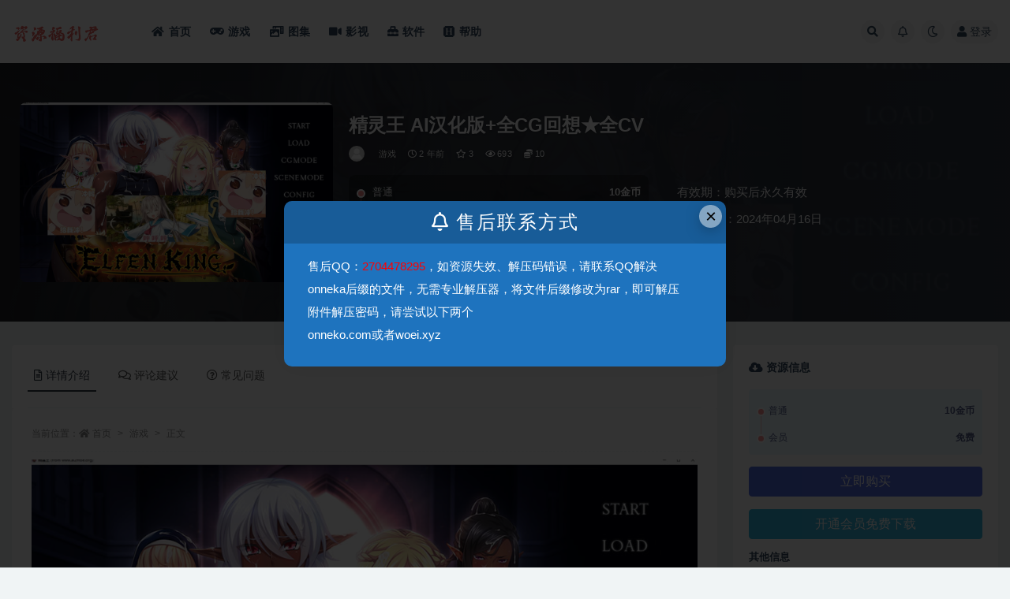

--- FILE ---
content_type: text/html; charset=UTF-8
request_url: http://www.resourcesman.com/21913.html
body_size: 15566
content:
<!doctype html>
<html lang="zh-Hans" prefix="og: https://ogp.me/ns#">
<head>
	<meta http-equiv="Content-Type" content="text/html; charset=UTF-8">
	<meta name="viewport" content="width=device-width, initial-scale=1, minimum-scale=1, maximum-scale=1">
	<link rel="profile" href="https://gmpg.org/xfn/11">
	
<!-- Search Engine Optimization by Rank Math PRO - https://s.rankmath.com/home -->
<title>精灵王 AI汉化版+全CG回想★全CV - 资源福利君</title>
<meta name="description" content="游戏介绍： 存在着各种各样种族的世界『エデン』， 虽然各种族间相互交流，但由于外貌和能力的不同而互相敌视，从不知什么时候开始反复进行小规模竞争。 特别是人类和精灵，因为外表相近而经常被放在一起揶揄，因此比其他种族更有竞争意识。 不久，由精灵和暗精灵支配的大国『エルフェンリート』向人类国家『グレイブフィールド』宣战。"/>
<meta name="robots" content="index, follow, max-snippet:-1, max-video-preview:-1, max-image-preview:large"/>
<link rel="canonical" href="http://www.resourcesman.com/21913.html" />
<meta property="og:locale" content="zh_CN" />
<meta property="og:type" content="article" />
<meta property="og:title" content="精灵王 AI汉化版+全CG回想★全CV - 资源福利君" />
<meta property="og:description" content="游戏介绍： 存在着各种各样种族的世界『エデン』， 虽然各种族间相互交流，但由于外貌和能力的不同而互相敌视，从不知什么时候开始反复进行小规模竞争。 特别是人类和精灵，因为外表相近而经常被放在一起揶揄，因此比其他种族更有竞争意识。 不久，由精灵和暗精灵支配的大国『エルフェンリート』向人类国家『グレイブフィールド』宣战。" />
<meta property="og:url" content="http://www.resourcesman.com/21913.html" />
<meta property="og:site_name" content="资源福利君" />
<meta property="article:tag" content="游戏" />
<meta property="article:section" content="游戏" />
<meta property="og:updated_time" content="2024-04-16T23:19:10+08:00" />
<meta property="og:image" content="http://www.resourcesman.com/wp-content/uploads/2024/04/1713196637-1f289cd1a244a83.jpg" />
<meta property="og:image:width" content="1000" />
<meta property="og:image:height" content="575" />
<meta property="og:image:alt" content="精灵王 AI汉化版+全CG回想★全CV" />
<meta property="og:image:type" content="image/jpeg" />
<meta property="article:published_time" content="2024-04-15T23:46:01+08:00" />
<meta property="article:modified_time" content="2024-04-16T23:19:10+08:00" />
<meta name="twitter:card" content="summary_large_image" />
<meta name="twitter:title" content="精灵王 AI汉化版+全CG回想★全CV - 资源福利君" />
<meta name="twitter:description" content="游戏介绍： 存在着各种各样种族的世界『エデン』， 虽然各种族间相互交流，但由于外貌和能力的不同而互相敌视，从不知什么时候开始反复进行小规模竞争。 特别是人类和精灵，因为外表相近而经常被放在一起揶揄，因此比其他种族更有竞争意识。 不久，由精灵和暗精灵支配的大国『エルフェンリート』向人类国家『グレイブフィールド』宣战。" />
<meta name="twitter:image" content="http://www.resourcesman.com/wp-content/uploads/2024/04/1713196637-1f289cd1a244a83.jpg" />
<meta name="twitter:label1" content="Written by" />
<meta name="twitter:data1" content="资源君" />
<meta name="twitter:label2" content="Time to read" />
<meta name="twitter:data2" content="Less than a minute" />
<script type="application/ld+json" class="rank-math-schema-pro">{"@context":"https://schema.org","@graph":[{"@type":["Person","Organization"],"@id":"http://www.resourcesman.com/#person","name":"\u8d44\u6e90\u798f\u5229\u541b"},{"@type":"WebSite","@id":"http://www.resourcesman.com/#website","url":"http://www.resourcesman.com","name":"\u8d44\u6e90\u798f\u5229\u541b","publisher":{"@id":"http://www.resourcesman.com/#person"},"inLanguage":"zh-Hans"},{"@type":"ImageObject","@id":"http://www.resourcesman.com/wp-content/uploads/2024/04/1713196637-1f289cd1a244a83.jpg","url":"http://www.resourcesman.com/wp-content/uploads/2024/04/1713196637-1f289cd1a244a83.jpg","width":"200","height":"200","inLanguage":"zh-Hans"},{"@type":"WebPage","@id":"http://www.resourcesman.com/21913.html#webpage","url":"http://www.resourcesman.com/21913.html","name":"\u7cbe\u7075\u738b AI\u6c49\u5316\u7248+\u5168CG\u56de\u60f3\u2605\u5168CV - \u8d44\u6e90\u798f\u5229\u541b","datePublished":"2024-04-15T23:46:01+08:00","dateModified":"2024-04-16T23:19:10+08:00","isPartOf":{"@id":"http://www.resourcesman.com/#website"},"primaryImageOfPage":{"@id":"http://www.resourcesman.com/wp-content/uploads/2024/04/1713196637-1f289cd1a244a83.jpg"},"inLanguage":"zh-Hans"},{"@type":"Person","@id":"http://www.resourcesman.com/author/\u8d44\u6e90\u541b","name":"\u8d44\u6e90\u541b","url":"http://www.resourcesman.com/author/\u8d44\u6e90\u541b","image":{"@type":"ImageObject","@id":"//www.resourcesman.com/wp-content/themes/ripro-v2/assets/img/avatar.png","url":"//www.resourcesman.com/wp-content/themes/ripro-v2/assets/img/avatar.png","caption":"\u8d44\u6e90\u541b","inLanguage":"zh-Hans"},"sameAs":["https://www.resourcesman.com/"]},{"@type":"BlogPosting","headline":"\u7cbe\u7075\u738b AI\u6c49\u5316\u7248+\u5168CG\u56de\u60f3\u2605\u5168CV - \u8d44\u6e90\u798f\u5229\u541b","datePublished":"2024-04-15T23:46:01+08:00","dateModified":"2024-04-16T23:19:10+08:00","articleSection":"\u6e38\u620f","author":{"@id":"http://www.resourcesman.com/author/\u8d44\u6e90\u541b","name":"\u8d44\u6e90\u541b"},"publisher":{"@id":"http://www.resourcesman.com/#person"},"description":"\u6e38\u620f\u4ecb\u7ecd\uff1a \u5b58\u5728\u7740\u5404\u79cd\u5404\u6837\u79cd\u65cf\u7684\u4e16\u754c\u300e\u30a8\u30c7\u30f3\u300f\uff0c \u867d\u7136\u5404\u79cd\u65cf\u95f4\u76f8\u4e92\u4ea4\u6d41\uff0c\u4f46\u7531\u4e8e\u5916\u8c8c\u548c\u80fd\u529b\u7684\u4e0d\u540c\u800c\u4e92\u76f8\u654c\u89c6\uff0c\u4ece\u4e0d\u77e5\u4ec0\u4e48\u65f6\u5019\u5f00\u59cb\u53cd\u590d\u8fdb\u884c\u5c0f\u89c4\u6a21\u7ade\u4e89\u3002 \u7279\u522b\u662f\u4eba\u7c7b\u548c\u7cbe\u7075\uff0c\u56e0\u4e3a\u5916\u8868\u76f8\u8fd1\u800c\u7ecf\u5e38\u88ab\u653e\u5728\u4e00\u8d77\u63f6\u63c4\uff0c\u56e0\u6b64\u6bd4\u5176\u4ed6\u79cd\u65cf\u66f4\u6709\u7ade\u4e89\u610f\u8bc6\u3002 \u4e0d\u4e45\uff0c\u7531\u7cbe\u7075\u548c\u6697\u7cbe\u7075\u652f\u914d\u7684\u5927\u56fd\u300e\u30a8\u30eb\u30d5\u30a7\u30f3\u30ea\u30fc\u30c8\u300f\u5411\u4eba\u7c7b\u56fd\u5bb6\u300e\u30b0\u30ec\u30a4\u30d6\u30d5\u30a3\u30fc\u30eb\u30c9\u300f\u5ba3\u6218\u3002","name":"\u7cbe\u7075\u738b AI\u6c49\u5316\u7248+\u5168CG\u56de\u60f3\u2605\u5168CV - \u8d44\u6e90\u798f\u5229\u541b","@id":"http://www.resourcesman.com/21913.html#richSnippet","isPartOf":{"@id":"http://www.resourcesman.com/21913.html#webpage"},"image":{"@id":"http://www.resourcesman.com/wp-content/uploads/2024/04/1713196637-1f289cd1a244a83.jpg"},"inLanguage":"zh-Hans","mainEntityOfPage":{"@id":"http://www.resourcesman.com/21913.html#webpage"}}]}</script>
<!-- /Rank Math WordPress SEO plugin -->

<link href="http://www.resourcesman.com/wp-content/uploads/2023/09/1694403848-f23a1cd89428f7f.png" rel="icon">
<style id='wp-img-auto-sizes-contain-inline-css'>
img:is([sizes=auto i],[sizes^="auto," i]){contain-intrinsic-size:3000px 1500px}
/*# sourceURL=wp-img-auto-sizes-contain-inline-css */
</style>
<style id='classic-theme-styles-inline-css'>
/*! This file is auto-generated */
.wp-block-button__link{color:#fff;background-color:#32373c;border-radius:9999px;box-shadow:none;text-decoration:none;padding:calc(.667em + 2px) calc(1.333em + 2px);font-size:1.125em}.wp-block-file__button{background:#32373c;color:#fff;text-decoration:none}
/*# sourceURL=/wp-includes/css/classic-themes.min.css */
</style>
<link rel='stylesheet' id='bootstrap-css' href='http://www.resourcesman.com/wp-content/themes/ripro-v2/assets/bootstrap/css/bootstrap.min.css?ver=4.6.0' media='all' />
<link rel='stylesheet' id='csf-fa5-css' href='https://cdn.bootcdn.net/ajax/libs/font-awesome/5.15.1/css/all.min.css?ver=5.14.0' media='all' />
<link rel='stylesheet' id='csf-fa5-v4-shims-css' href='https://cdn.bootcdn.net/ajax/libs/font-awesome/5.15.1/css/v4-shims.min.css?ver=5.14.0' media='all' />
<link rel='stylesheet' id='plugins-css' href='http://www.resourcesman.com/wp-content/themes/ripro-v2/assets/css/plugins.css?ver=1.0.0' media='all' />
<link rel='stylesheet' id='app-css' href='http://www.resourcesman.com/wp-content/themes/ripro-v2/assets/css/app.css?ver=4.3.0' media='all' />
<link rel='stylesheet' id='dark-css' href='http://www.resourcesman.com/wp-content/themes/ripro-v2/assets/css/dark.css?ver=4.3.0' media='all' />
<script src="http://www.resourcesman.com/wp-content/themes/ripro-v2/assets/js/jquery.min.js?ver=3.5.1" id="jquery-js"></script>
<link rel='shortlink' href='http://www.resourcesman.com/?p=21913' />
<script charset="UTF-8" id="LA_COLLECT" src="//sdk.51.la/js-sdk-pro.min.js"></script>
                <script>LA.init({id: "JykPWWBxut3RErZa",ck: "JykPWWBxut3RErZa"})</script><style type="text/css">
<meta name="msvalidate.01" content="02C9641FF9D7258FDF6ADB2F959A8944" /></style><style id='global-styles-inline-css'>
:root{--wp--preset--aspect-ratio--square: 1;--wp--preset--aspect-ratio--4-3: 4/3;--wp--preset--aspect-ratio--3-4: 3/4;--wp--preset--aspect-ratio--3-2: 3/2;--wp--preset--aspect-ratio--2-3: 2/3;--wp--preset--aspect-ratio--16-9: 16/9;--wp--preset--aspect-ratio--9-16: 9/16;--wp--preset--color--black: #000000;--wp--preset--color--cyan-bluish-gray: #abb8c3;--wp--preset--color--white: #ffffff;--wp--preset--color--pale-pink: #f78da7;--wp--preset--color--vivid-red: #cf2e2e;--wp--preset--color--luminous-vivid-orange: #ff6900;--wp--preset--color--luminous-vivid-amber: #fcb900;--wp--preset--color--light-green-cyan: #7bdcb5;--wp--preset--color--vivid-green-cyan: #00d084;--wp--preset--color--pale-cyan-blue: #8ed1fc;--wp--preset--color--vivid-cyan-blue: #0693e3;--wp--preset--color--vivid-purple: #9b51e0;--wp--preset--gradient--vivid-cyan-blue-to-vivid-purple: linear-gradient(135deg,rgb(6,147,227) 0%,rgb(155,81,224) 100%);--wp--preset--gradient--light-green-cyan-to-vivid-green-cyan: linear-gradient(135deg,rgb(122,220,180) 0%,rgb(0,208,130) 100%);--wp--preset--gradient--luminous-vivid-amber-to-luminous-vivid-orange: linear-gradient(135deg,rgb(252,185,0) 0%,rgb(255,105,0) 100%);--wp--preset--gradient--luminous-vivid-orange-to-vivid-red: linear-gradient(135deg,rgb(255,105,0) 0%,rgb(207,46,46) 100%);--wp--preset--gradient--very-light-gray-to-cyan-bluish-gray: linear-gradient(135deg,rgb(238,238,238) 0%,rgb(169,184,195) 100%);--wp--preset--gradient--cool-to-warm-spectrum: linear-gradient(135deg,rgb(74,234,220) 0%,rgb(151,120,209) 20%,rgb(207,42,186) 40%,rgb(238,44,130) 60%,rgb(251,105,98) 80%,rgb(254,248,76) 100%);--wp--preset--gradient--blush-light-purple: linear-gradient(135deg,rgb(255,206,236) 0%,rgb(152,150,240) 100%);--wp--preset--gradient--blush-bordeaux: linear-gradient(135deg,rgb(254,205,165) 0%,rgb(254,45,45) 50%,rgb(107,0,62) 100%);--wp--preset--gradient--luminous-dusk: linear-gradient(135deg,rgb(255,203,112) 0%,rgb(199,81,192) 50%,rgb(65,88,208) 100%);--wp--preset--gradient--pale-ocean: linear-gradient(135deg,rgb(255,245,203) 0%,rgb(182,227,212) 50%,rgb(51,167,181) 100%);--wp--preset--gradient--electric-grass: linear-gradient(135deg,rgb(202,248,128) 0%,rgb(113,206,126) 100%);--wp--preset--gradient--midnight: linear-gradient(135deg,rgb(2,3,129) 0%,rgb(40,116,252) 100%);--wp--preset--font-size--small: 13px;--wp--preset--font-size--medium: 20px;--wp--preset--font-size--large: 36px;--wp--preset--font-size--x-large: 42px;--wp--preset--spacing--20: 0.44rem;--wp--preset--spacing--30: 0.67rem;--wp--preset--spacing--40: 1rem;--wp--preset--spacing--50: 1.5rem;--wp--preset--spacing--60: 2.25rem;--wp--preset--spacing--70: 3.38rem;--wp--preset--spacing--80: 5.06rem;--wp--preset--shadow--natural: 6px 6px 9px rgba(0, 0, 0, 0.2);--wp--preset--shadow--deep: 12px 12px 50px rgba(0, 0, 0, 0.4);--wp--preset--shadow--sharp: 6px 6px 0px rgba(0, 0, 0, 0.2);--wp--preset--shadow--outlined: 6px 6px 0px -3px rgb(255, 255, 255), 6px 6px rgb(0, 0, 0);--wp--preset--shadow--crisp: 6px 6px 0px rgb(0, 0, 0);}:where(.is-layout-flex){gap: 0.5em;}:where(.is-layout-grid){gap: 0.5em;}body .is-layout-flex{display: flex;}.is-layout-flex{flex-wrap: wrap;align-items: center;}.is-layout-flex > :is(*, div){margin: 0;}body .is-layout-grid{display: grid;}.is-layout-grid > :is(*, div){margin: 0;}:where(.wp-block-columns.is-layout-flex){gap: 2em;}:where(.wp-block-columns.is-layout-grid){gap: 2em;}:where(.wp-block-post-template.is-layout-flex){gap: 1.25em;}:where(.wp-block-post-template.is-layout-grid){gap: 1.25em;}.has-black-color{color: var(--wp--preset--color--black) !important;}.has-cyan-bluish-gray-color{color: var(--wp--preset--color--cyan-bluish-gray) !important;}.has-white-color{color: var(--wp--preset--color--white) !important;}.has-pale-pink-color{color: var(--wp--preset--color--pale-pink) !important;}.has-vivid-red-color{color: var(--wp--preset--color--vivid-red) !important;}.has-luminous-vivid-orange-color{color: var(--wp--preset--color--luminous-vivid-orange) !important;}.has-luminous-vivid-amber-color{color: var(--wp--preset--color--luminous-vivid-amber) !important;}.has-light-green-cyan-color{color: var(--wp--preset--color--light-green-cyan) !important;}.has-vivid-green-cyan-color{color: var(--wp--preset--color--vivid-green-cyan) !important;}.has-pale-cyan-blue-color{color: var(--wp--preset--color--pale-cyan-blue) !important;}.has-vivid-cyan-blue-color{color: var(--wp--preset--color--vivid-cyan-blue) !important;}.has-vivid-purple-color{color: var(--wp--preset--color--vivid-purple) !important;}.has-black-background-color{background-color: var(--wp--preset--color--black) !important;}.has-cyan-bluish-gray-background-color{background-color: var(--wp--preset--color--cyan-bluish-gray) !important;}.has-white-background-color{background-color: var(--wp--preset--color--white) !important;}.has-pale-pink-background-color{background-color: var(--wp--preset--color--pale-pink) !important;}.has-vivid-red-background-color{background-color: var(--wp--preset--color--vivid-red) !important;}.has-luminous-vivid-orange-background-color{background-color: var(--wp--preset--color--luminous-vivid-orange) !important;}.has-luminous-vivid-amber-background-color{background-color: var(--wp--preset--color--luminous-vivid-amber) !important;}.has-light-green-cyan-background-color{background-color: var(--wp--preset--color--light-green-cyan) !important;}.has-vivid-green-cyan-background-color{background-color: var(--wp--preset--color--vivid-green-cyan) !important;}.has-pale-cyan-blue-background-color{background-color: var(--wp--preset--color--pale-cyan-blue) !important;}.has-vivid-cyan-blue-background-color{background-color: var(--wp--preset--color--vivid-cyan-blue) !important;}.has-vivid-purple-background-color{background-color: var(--wp--preset--color--vivid-purple) !important;}.has-black-border-color{border-color: var(--wp--preset--color--black) !important;}.has-cyan-bluish-gray-border-color{border-color: var(--wp--preset--color--cyan-bluish-gray) !important;}.has-white-border-color{border-color: var(--wp--preset--color--white) !important;}.has-pale-pink-border-color{border-color: var(--wp--preset--color--pale-pink) !important;}.has-vivid-red-border-color{border-color: var(--wp--preset--color--vivid-red) !important;}.has-luminous-vivid-orange-border-color{border-color: var(--wp--preset--color--luminous-vivid-orange) !important;}.has-luminous-vivid-amber-border-color{border-color: var(--wp--preset--color--luminous-vivid-amber) !important;}.has-light-green-cyan-border-color{border-color: var(--wp--preset--color--light-green-cyan) !important;}.has-vivid-green-cyan-border-color{border-color: var(--wp--preset--color--vivid-green-cyan) !important;}.has-pale-cyan-blue-border-color{border-color: var(--wp--preset--color--pale-cyan-blue) !important;}.has-vivid-cyan-blue-border-color{border-color: var(--wp--preset--color--vivid-cyan-blue) !important;}.has-vivid-purple-border-color{border-color: var(--wp--preset--color--vivid-purple) !important;}.has-vivid-cyan-blue-to-vivid-purple-gradient-background{background: var(--wp--preset--gradient--vivid-cyan-blue-to-vivid-purple) !important;}.has-light-green-cyan-to-vivid-green-cyan-gradient-background{background: var(--wp--preset--gradient--light-green-cyan-to-vivid-green-cyan) !important;}.has-luminous-vivid-amber-to-luminous-vivid-orange-gradient-background{background: var(--wp--preset--gradient--luminous-vivid-amber-to-luminous-vivid-orange) !important;}.has-luminous-vivid-orange-to-vivid-red-gradient-background{background: var(--wp--preset--gradient--luminous-vivid-orange-to-vivid-red) !important;}.has-very-light-gray-to-cyan-bluish-gray-gradient-background{background: var(--wp--preset--gradient--very-light-gray-to-cyan-bluish-gray) !important;}.has-cool-to-warm-spectrum-gradient-background{background: var(--wp--preset--gradient--cool-to-warm-spectrum) !important;}.has-blush-light-purple-gradient-background{background: var(--wp--preset--gradient--blush-light-purple) !important;}.has-blush-bordeaux-gradient-background{background: var(--wp--preset--gradient--blush-bordeaux) !important;}.has-luminous-dusk-gradient-background{background: var(--wp--preset--gradient--luminous-dusk) !important;}.has-pale-ocean-gradient-background{background: var(--wp--preset--gradient--pale-ocean) !important;}.has-electric-grass-gradient-background{background: var(--wp--preset--gradient--electric-grass) !important;}.has-midnight-gradient-background{background: var(--wp--preset--gradient--midnight) !important;}.has-small-font-size{font-size: var(--wp--preset--font-size--small) !important;}.has-medium-font-size{font-size: var(--wp--preset--font-size--medium) !important;}.has-large-font-size{font-size: var(--wp--preset--font-size--large) !important;}.has-x-large-font-size{font-size: var(--wp--preset--font-size--x-large) !important;}
/*# sourceURL=global-styles-inline-css */
</style>
</head>
<body class="wp-singular post-template-default single single-post postid-21913 single-format-standard wp-theme-ripro-v2 wide-screen navbar-sticky with-hero hero-none hero-shop pagination-numeric no-off-canvas sidebar-right">
<div id="app" class="site">
	
<header class="site-header">
    <div class="container">
	    <div class="navbar">
			  <div class="logo-wrapper">
          <a href="http://www.resourcesman.com/">
        <img class="logo regular" src="http://www.resourcesman.com/wp-content/uploads/2023/09/1694403511-0226f6702b30227.png" alt="资源福利君">
      </a>
    
  </div> 			
			<div class="sep"></div>
			
			<nav class="main-menu d-none d-lg-block">
			<ul id="menu-%e5%af%bc%e8%88%aa" class="nav-list u-plain-list"><li class="menu-item menu-item-type-custom menu-item-object-custom menu-item-home"><a href="http://www.resourcesman.com/"><i class="fas fa-home"></i>首页</a></li>
<li class="menu-item menu-item-type-taxonomy menu-item-object-category current-post-ancestor current-menu-parent current-post-parent"><a href="http://www.resourcesman.com/games"><i class="fas fa-gamepad"></i>游戏</a></li>
<li class="menu-item menu-item-type-taxonomy menu-item-object-category"><a href="http://www.resourcesman.com/pictures"><i class="fas fa-photo-video"></i>图集</a></li>
<li class="menu-item menu-item-type-taxonomy menu-item-object-category"><a href="http://www.resourcesman.com/video"><i class="fas fa-video"></i>影视</a></li>
<li class="menu-item menu-item-type-taxonomy menu-item-object-category"><a href="http://www.resourcesman.com/application"><i class="fas fa-toolbox"></i>软件</a></li>
<li class="menu-item menu-item-type-taxonomy menu-item-object-category"><a href="http://www.resourcesman.com/help"><i class="fab fa-hire-a-helper"></i>帮助</a></li>
</ul>			</nav>
			
			<div class="actions">
				
								<span class="btn btn-sm search-open navbar-button ml-2" rel="nofollow noopener noreferrer" data-action="omnisearch-open" data-target="#omnisearch" title="搜索"><i class="fas fa-search"></i></span>
				
								<span class="btn btn-sm toggle-notify navbar-button ml-2" rel="nofollow noopener noreferrer" title="公告"><i class="fa fa-bell-o"></i></span>
				
						        <span class="btn btn-sm toggle-dark navbar-button ml-2" rel="nofollow noopener noreferrer" title="夜间模式"><i class="fa fa-moon-o"></i></span>
                                
				<!-- user navbar dropdown  -->
		        				<a class="login-btn navbar-button ml-2" rel="nofollow noopener noreferrer" href="#"><i class="fa fa-user mr-1"></i>登录</a>
								<!-- user navbar dropdown -->

                
		        <div class="burger"></div>

		        
		    </div>
		    
	    </div>
    </div>
</header>

<div class="header-gap"></div>


<div class="hero lazyload visible" data-bg="http://www.resourcesman.com/wp-content/uploads/2024/04/1713196637-1f289cd1a244a83.jpg">



<div class="hero-shop-warp">
    <div class="container-lg">
        <div class="row">
            <div class="col-lg-4 img-box">
                <img class="lazyload" data-src="http://www.resourcesman.com/wp-content/uploads/2024/04/1713196637-1f289cd1a244a83.jpg" src="[data-uri]" alt="精灵王 AI汉化版+全CG回想★全CV" />
                <noscript><img src="http://www.resourcesman.com/wp-content/uploads/2024/04/1713196637-1f289cd1a244a83.jpg" alt="精灵王 AI汉化版+全CG回想★全CV" /></noscript>
            </div>
            <div class="col-lg-8 info-box">
                <header class="entry-header">
<h1 class="entry-title">精灵王 AI汉化版+全CG回想★全CV</h1>          <div class="entry-meta">
            
                          <span class="meta-author">
                <a href="http://www.resourcesman.com/author/资源君" title="资源君"><img alt='' data-src='//www.resourcesman.com/wp-content/themes/ripro-v2/assets/img/avatar.png' class='lazyload avatar avatar-96 photo' height='96' width='96' />                </a>
              </span>
                          <span class="meta-category">
                <a href="http://www.resourcesman.com/games" rel="category">游戏</a>
              </span>
                          <span class="meta-date">
                  <time datetime="2024-04-15T23:46:01+08:00">
                    <i class="fa fa-clock-o"></i>
                    2 年前                  </time>
              </span>
                            <span class="meta-favnum"><i class="far fa-star"></i> 3</span>
                            <span class="meta-views"><i class="fa fa-eye"></i> 693</span>
            <span class="meta-shhop-icon"><i class="fas fa-coins"></i> 10</span>                <span class="meta-edit"></span>
            

          </div>
        </header>

                <div class="row">
                    <div class="col-lg-6 col-12">
                        <ul class="pricing-options"><li><span>普通</span><b>10金币</b></li><li><span>会员</span><b>免费</b></li></ul>                    </div>
                    <div class="col-lg-6 col-12">
                        <ul class="down-info"><li><p class="data-label">有效期：购买后永久有效</p></li><li><p class="data-label">最近更新：2024年04月16日</p></li></ul>                    </div>
    
                </div>
                
                
            </div>
        </div>
    </div>
</div>
</div>	<main id="main" role="main" class="site-content">
<div class="container">
	<div class="row">
		<div class="content-column col-lg-9">
			<div class="content-area">
				


<div class="single-download-nav">
  <ul class="nav nav-pills" id="pills-tab" role="tablist">

    <li class="nav-item" role="presentation">
      <a class="nav-link active" id="pills-details-tab" data-toggle="pill" href="#pills-details" role="tab" aria-controls="pills-details" aria-selected="true"><i class="far fa-file-alt mr-1"></i>详情介绍</a>
    </li>

        <li class="nav-item" role="presentation">
      <a class="nav-link" id="pills-comments-tab" data-toggle="pill" href="#pills-comments" role="tab" aria-controls="pills-comments" aria-selected="false"><i class="fa fa-comments-o mr-1"></i>评论建议</a>
    </li>
    
        <li class="nav-item" role="presentation">
      <a class="nav-link" id="pills-faq-tab" data-toggle="pill" href="#pills-faq" role="tab" aria-controls="pills-faq" aria-selected="false"><i class="far fa-question-circle mr-1"></i>常见问题</a>
    </li>
        
  </ul>
</div>

<div class="tab-content" id="pills-tabContent">

  <div class="tab-pane fade show active" id="pills-details" role="tabpanel" aria-labelledby="pills-details-tab">
    <article id="post-21913" class="article-content post-21913 post type-post status-publish format-standard hentry category-games tag-19">
      <div class="container">
                <div class="article-crumb"><ol class="breadcrumb">当前位置：<li class="home"><i class="fa fa-home"></i> <a href="http://www.resourcesman.com">首页</a></li><li><a href="http://www.resourcesman.com/games">游戏</a></li><li class="active">正文</li></ol></div>
        
        
        <div class="pt-0 d-none d-block d-xl-none d-lg-none"><aside id="header-widget-shop-down" class="widget-area"><p></p></aside></div>      
        <div class="entry-wrapper">
                    <div class="entry-content u-text-format u-clearfix">
            <p><img fetchpriority="high" decoding="async" width="1000" height="575" class="alignnone size-full wp-image-22032" title="1713196637-1f289cd1a244a83" src="http://www.resourcesman.com/wp-content/uploads/2024/04/1713196637-1f289cd1a244a83.jpg" alt="1713196637-1f289cd1a244a83"   /></p>
<h3>游戏介绍：</h3>
<p>存在着各种各样种族的世界『エデン』，<br />
虽然各种族间相互交流，但由于外貌和能力的不同而互相敌视，从不知什么时候开始反复进行小规模竞争。<br />
特别是人类和精灵，因为外表相近而经常被放在一起揶揄，因此比其他种族更有竞争意识。<br />
不久，由精灵和暗精灵支配的大国『エルフェンリート』向人类国家『グレイブフィールド』宣战。<br />
作为佣兵团团长的主人公グレイ与部下一起参加了与精灵族的战争，但在战斗中被俘虏了。<br />
下场很残酷，白天被强迫进行矿山开采的严酷劳动，晚上被当做精灵的发泄工具，身心都伤痕累累。<br />
有一天，被卷入矿山崩塌事故偶然知道了『エデン』的秘密并且得到了『力』的グレイ，与同伴们一起开始向精灵反逆。<br />
向看不起人类的精灵们还击，夺取精灵国成为精灵之王！<br />
让所有女精灵堕落为无论什么样的命令都毫不犹豫服从的雌精灵！</p>
<div class="post-note alert alert-warning mt-2" role="alert"><small><strong>声明：</strong>本站资源来源于互联网与网友上传，本站仅提供展现，如有任何版权问题，请加联系方式删除
<strong style="color:red;">资源失效、侵权联系QQ：2704478295</strong>
</small></div><div class="entry-tags"><a href="http://www.resourcesman.com/tag/%e6%b8%b8%e6%88%8f" class="btn btn-sm btn-light mr-2" rel="tag">游戏</a></div>
<div class="entry-share">
	<div class="row">
		<div class="col d-none d-lg-block">
            
                            <a class="share-author" href="http://www.resourcesman.com/author/资源君">
                    <img alt='' data-src='//www.resourcesman.com/wp-content/themes/ripro-v2/assets/img/avatar.png' class='lazyload avatar avatar-50 photo' height='50' width='50' />资源君<span class="badge badge-info-lighten" ">普通</span>                </a>
            			
		</div>
		<div class="col-auto mb-3 mb-lg-0">

            
			<button class="go-star-btn btn btn-sm btn-white" data-id="21913"><i class="far fa-star"></i> 收藏</button>            
			            
            <button class="go-copy btn btn-sm btn-white" data-toggle="tooltip" data-placement="top" title="点击复制链接" data-clipboard-text="http://www.resourcesman.com/21913.html"><i class="fas fa-link"></i> 链接</button>
		</div>
	</div>
</div>
          </div>
                  </div>
      </div>
    </article>
  </div>

    <div class="tab-pane fade" id="pills-comments" role="tabpanel" aria-labelledby="pills-comments-tab">
    
<div id="comments" class="entry-comments">
    	<div id="respond" class="comment-respond">
		<h3 id="reply-title" class="comment-reply-title">发表回复 <small><a rel="nofollow" id="cancel-comment-reply-link" href="/21913.html#respond" style="display:none;">取消回复</a></small></h3><form action="http://www.resourcesman.com/wp-comments-post.php" method="post" id="commentform" class="comment-form"><p class="comment-notes"><span id="email-notes">您的邮箱地址不会被公开。</span> <span class="required-field-message">必填项已用 <span class="required">*</span> 标注</span></p><div class="comment-form-comment"><a class="btn btn-sm btn-link" href="javascript:embedImage();">插入图片</a><textarea id="comment" name="comment" class="required" rows="4" placeholder="请输入评论内容..."></textarea></div><div class="comment-form-author"><input id="author" name="author" type="text" placeholder="*昵称: " value="" size="30" class="required"></div>
<div class="comment-form-email"><input id="email" name="email" type="text" placeholder="*邮箱: " value="" class="required"></div>
<div class="comment-form-url"><input id="url" name="url" type="text" placeholder="网址: " value="" size="30"></div>
<div class="comment-form-cookies-consent"><input id="wp-comment-cookies-consent" name="wp-comment-cookies-consent" type="checkbox" value="yes" checked="checked" > 浏览器会保存昵称、邮箱和网站cookies信息，下次评论时使用。</div>
<div class="form-submit"><input name="submit" type="submit" id="submit" class="submit" value="提交" /> <input type='hidden' name='comment_post_ID' value='21913' id='comment_post_ID' />
<input type='hidden' name='comment_parent' id='comment_parent' value='0' />
</div></form>	</div><!-- #respond -->
		</div>
  </div>
  
    <div class="tab-pane fade" id="pills-faq" role="tabpanel" aria-labelledby="pills-faq-tab">

    <div class="accordion" id="accordionhelp">
          <div class="card">
        <div class="card-header" id="heading-0">
          <h2 class="mb-0">
            <button class="btn btn-sm btn-block text-left collapsed" type="button" data-toggle="collapse" data-target="#collapse-0" aria-expanded="false" aria-controls="collapse-0">
              提示下载完但解压或打开不了？<span class="fa fa-plus"></span><span class="fa fa-minus"></span>
            </button>

          </h2>
        </div>
        <div id="collapse-0" class="collapse" aria-labelledby="heading-0" data-parent="#accordionhelp">
          <div class="card-body bg-primary text-white">
            最常见的情况是下载不完整: 可对比下载完压缩包的与网盘上的容量，若小于网盘提示的容量则是这个原因。这是浏览器下载的bug，建议用百度网盘软件或迅雷下载。 若排除这种情况，可在对应资源底部留言，或联络我们。          </div>
        </div>
      </div>
          <div class="card">
        <div class="card-header" id="heading-1">
          <h2 class="mb-0">
            <button class="btn btn-sm btn-block text-left collapsed" type="button" data-toggle="collapse" data-target="#collapse-1" aria-expanded="false" aria-controls="collapse-1">
              付款后无法显示下载地址或者无法查看内容？<span class="fa fa-plus"></span><span class="fa fa-minus"></span>
            </button>

          </h2>
        </div>
        <div id="collapse-1" class="collapse" aria-labelledby="heading-1" data-parent="#accordionhelp">
          <div class="card-body bg-primary text-white">
            如果您已经成功付款但是网站没有弹出成功提示，请联系站长QQ：2704478295，或者点击右下角在线客服，提供付款信息为您处理          </div>
        </div>
      </div>
          <div class="card">
        <div class="card-header" id="heading-2">
          <h2 class="mb-0">
            <button class="btn btn-sm btn-block text-left collapsed" type="button" data-toggle="collapse" data-target="#collapse-2" aria-expanded="false" aria-controls="collapse-2">
              购买该资源后，可以退款吗？<span class="fa fa-plus"></span><span class="fa fa-minus"></span>
            </button>

          </h2>
        </div>
        <div id="collapse-2" class="collapse" aria-labelledby="heading-2" data-parent="#accordionhelp">
          <div class="card-body bg-primary text-white">
            源码素材属于虚拟商品，具有可复制性，可传播性，一旦授予，不接受任何形式的退款、换货要求。请您在购买获取之前确认好 是您所需要的资源          </div>
        </div>
      </div>
        </div>
  </div>
  

</div>


<div class="entry-navigation">
	<div class="row">
            	<div class="col-lg-6 col-12">
            <a class="entry-page-prev" href="http://www.resourcesman.com/21910.html" title="魔法使对那个孩子使用催M→悄悄恶作剧→随处都可以发生H行为 汉化版">
                <div class="entry-page-icon"><i class="fas fa-arrow-left"></i></div>
                <div class="entry-page-info">
                    <span class="d-block rnav">上一篇</span>
                    <span class="d-block title">魔法使对那个孩子使用催M→悄悄恶作剧→随处都可以发生H行为 汉化版</span>
                </div>
            </a> 
        </div>
                    	<div class="col-lg-6 col-12">
            <a class="entry-page-next" href="http://www.resourcesman.com/21915.html" title="末日倒计时 AI汉化版+全回想存档">
                <div class="entry-page-info">
                    <span class="d-block rnav">下一篇</span>
                    <span class="d-block title">末日倒计时 AI汉化版+全回想存档</span>
                </div>
                <div class="entry-page-icon"><i class="fas fa-arrow-right"></i></div>
            </a>
        </div>
            </div>
</div>    <div class="related-posts">
        <h3 class="u-border-title">相关文章</h3>
        <div class="row">
                      <div class="col-lg-6 col-12">
              <article id="post-27398" class="post post-list post-27398 type-post status-publish format-standard hentry category-105 category-games tag-96 tag-19">
                  <div class="entry-media"><div class="placeholder" style="padding-bottom: 66.666666666667%"><a href="http://www.resourcesman.com/27398.html" title="处决 / Execute 中文版" rel="nofollow noopener noreferrer"><img class="lazyload" data-src="https://shared.cdn.queniuqe.com/store_item_assets/steam/apps/3829620/7af3950bc28d563b509e8458040dd4d147d0ccae/header.jpg?t=1765936860" src="http://www.resourcesman.com/wp-content/themes/ripro-v2/assets/img/thumb-ing.gif" alt="处决 / Execute 中文版" /></a></div></div>                  <div class="entry-wrapper">
                    <header class="entry-header"><h2 class="entry-title"><a href="http://www.resourcesman.com/27398.html" title="处决 / Execute 中文版" rel="bookmark">处决 / Execute 中文版</a></h2></header>
                                        <div class="entry-footer">          <div class="entry-meta">
            
                          <span class="meta-category">
                <a href="http://www.resourcesman.com/games/%e4%bc%91%e9%97%b2%e7%9b%8a%e6%99%ba" rel="category">休闲益智</a>
              </span>
                          <span class="meta-date">
                  <time datetime="2026-01-29T10:51:33+08:00">
                    <i class="fa fa-clock-o"></i>
                    3 小时前                  </time>
              </span>
                            <span class="meta-views"><i class="fa fa-eye"></i> 399</span>
            <span class="meta-shhop-icon"><i class="fas fa-coins"></i> 免费</span>

          </div>
        </div>
                                    </div>
            </article>
          </div>
                      <div class="col-lg-6 col-12">
              <article id="post-27402" class="post post-list post-27402 type-post status-publish format-standard hentry category-act category-open_world category-games category-survival tag-16 tag-18 tag-19 tag-31">
                  <div class="entry-media"><div class="placeholder" style="padding-bottom: 66.666666666667%"><a href="http://www.resourcesman.com/27402.html" title="最后一位守护者 / The Last Caretaker 中文版" rel="nofollow noopener noreferrer"><img class="lazyload" data-src="https://shared.cdn.queniuqe.com/store_item_assets/steam/apps/1783560/21c5b743b880ac0744db264d33b152173c90e50c/header.jpg?t=1765885653" src="http://www.resourcesman.com/wp-content/themes/ripro-v2/assets/img/thumb-ing.gif" alt="最后一位守护者 / The Last Caretaker 中文版" /></a></div></div>                  <div class="entry-wrapper">
                    <header class="entry-header"><h2 class="entry-title"><a href="http://www.resourcesman.com/27402.html" title="最后一位守护者 / The Last Caretaker 中文版" rel="bookmark">最后一位守护者 / The Last Caretaker 中文版</a></h2></header>
                                        <div class="entry-footer">          <div class="entry-meta">
            
                          <span class="meta-category">
                <a href="http://www.resourcesman.com/games/act" rel="category">动作</a>
              </span>
                          <span class="meta-date">
                  <time datetime="2026-01-29T10:49:39+08:00">
                    <i class="fa fa-clock-o"></i>
                    4 小时前                  </time>
              </span>
                            <span class="meta-views"><i class="fa fa-eye"></i> 397</span>
            <span class="meta-shhop-icon"><i class="fas fa-coins"></i> 免费</span>

          </div>
        </div>
                                    </div>
            </article>
          </div>
                      <div class="col-lg-6 col-12">
              <article id="post-27396" class="post post-list post-27396 type-post status-publish format-standard hentry category-act category-games category-rpg tag-16 tag-19 tag-20">
                  <div class="entry-media"><div class="placeholder" style="padding-bottom: 66.666666666667%"><a href="http://www.resourcesman.com/27396.html" title="阿尼玛 回忆之门 / Anima Gate of Memories I &#038; II Remaster 中文版" rel="nofollow noopener noreferrer"><img class="lazyload" data-src="https://shared.cdn.queniuqe.com/store_item_assets/steam/apps/3592140/44dde003227a979e2aecd307d1d030e0bd0b2a7a/header.jpg?t=1763754190" src="http://www.resourcesman.com/wp-content/themes/ripro-v2/assets/img/thumb-ing.gif" alt="阿尼玛 回忆之门 / Anima Gate of Memories I &#038; II Remaster 中文版" /></a></div></div>                  <div class="entry-wrapper">
                    <header class="entry-header"><h2 class="entry-title"><a href="http://www.resourcesman.com/27396.html" title="阿尼玛 回忆之门 / Anima Gate of Memories I &#038; II Remaster 中文版" rel="bookmark">阿尼玛 回忆之门 / Anima Gate of Memories I &#038; II Remaster 中文版</a></h2></header>
                                        <div class="entry-footer">          <div class="entry-meta">
            
                          <span class="meta-category">
                <a href="http://www.resourcesman.com/games/act" rel="category">动作</a>
              </span>
                          <span class="meta-date">
                  <time datetime="2026-01-26T10:53:04+08:00">
                    <i class="fa fa-clock-o"></i>
                    3 天前                  </time>
              </span>
                            <span class="meta-views"><i class="fa fa-eye"></i> 407</span>
            <span class="meta-shhop-icon"><i class="fas fa-coins"></i> 免费</span>

          </div>
        </div>
                                    </div>
            </article>
          </div>
                      <div class="col-lg-6 col-12">
              <article id="post-27397" class="post post-list post-27397 type-post status-publish format-standard hentry category-games category-avg tag-19 tag-22">
                  <div class="entry-media"><div class="placeholder" style="padding-bottom: 66.666666666667%"><a href="http://www.resourcesman.com/27397.html" title="交响乐之雨 / Symphonic Rain 中文版" rel="nofollow noopener noreferrer"><img class="lazyload" data-src="https://shared.cdn.queniuqe.com/store_item_assets/steam/apps/629650/header.jpg?t=1737024453" src="http://www.resourcesman.com/wp-content/themes/ripro-v2/assets/img/thumb-ing.gif" alt="交响乐之雨 / Symphonic Rain 中文版" /></a></div></div>                  <div class="entry-wrapper">
                    <header class="entry-header"><h2 class="entry-title"><a href="http://www.resourcesman.com/27397.html" title="交响乐之雨 / Symphonic Rain 中文版" rel="bookmark">交响乐之雨 / Symphonic Rain 中文版</a></h2></header>
                                        <div class="entry-footer">          <div class="entry-meta">
            
                          <span class="meta-category">
                <a href="http://www.resourcesman.com/games" rel="category">游戏</a>
              </span>
                          <span class="meta-date">
                  <time datetime="2026-01-26T10:50:58+08:00">
                    <i class="fa fa-clock-o"></i>
                    3 天前                  </time>
              </span>
                            <span class="meta-views"><i class="fa fa-eye"></i> 403</span>
            <span class="meta-shhop-icon"><i class="fas fa-coins"></i> 免费</span>

          </div>
        </div>
                                    </div>
            </article>
          </div>
                  </div>
    </div>

			</div>
		</div>
					<div class="sidebar-column col-lg-3">
				<aside id="secondary" class="widget-area">
	<div id="ripro_v2_shop_down-2" class="widget ripro-v2-widget-shop-down"><div class="price"><h3><i class="fas fa-cloud-download-alt mr-1"></i>资源信息</h3></div><ul class="pricing-options"><li><span>普通</span><b>10金币</b></li><li><span>会员</span><b>免费</b></li></ul><button type="button" class="btn btn-block btn-primary mb-3 click-pay-post" data-postid="21913" data-nonce="0c5f420fd8" data-price="10">立即购买</button><a target="_blank" rel="nofollow noopener noreferrer" href="https://www.resourcesman.com/user/vip" class="btn btn-info btn-block mt-2">开通会员免费下载</a><div class="down-info"><h5>其他信息</h5><ul class="infos"><li><p class="data-label">编号</p><p class="info">G10014</p></li><li><p class="data-label">容量</p><p class="info">3G</p></li><li><p class="data-label">中文/汉化</p><p class="info">是</p></li><li><p class="data-label">有效期</p><p class="info">永久有效</p></li><li><p class="data-label">累计销量</p><p class="info">13</p></li><li><p class="data-label">累计下载</p><p class="info">15</p></li><li><p class="data-label">最近更新</p><p class="info">2024年04月16日</p></li></ul></div><div class="down-help mt-2 small text-muted">下载遇到问题？可联系客服或留言反馈</div></div><div id="ripro_v2_widget_pay_top-2" class="widget ripro_v2-widget-paytop"><h5 class="widget-title">销量排行榜</h5><ul class="user-top small"><li><span class="badge badge-danger text-white">1</span> <a href=http://www.resourcesman.com/1636.html>堕落玩偶2：洛夫克拉夫特行动/Fallen Doll 2 汉化 22年10月 PC+VR版本全新登场</a></li><li><span class="badge badge-danger text-white">2</span> <a href=http://www.resourcesman.com/90.html>甜心选择2/Honey Select 2 Libido Dx 22年最强整合包17000+人物mod</a></li><li><span class="badge badge-danger text-white">3</span> <a href=http://www.resourcesman.com/10606.html>魔女的侵袭/女巫之下/Under The Witch：Beginning Ver1.80 正式完全步兵中文版+存档★虚幻4</a></li><li><span class="badge badge-danger text-white">4</span> <a href=http://www.resourcesman.com/19719.html>洗脑App/HypnoApp 用洗脑APP肆意玩弄狂妄大小姐 V1.20官中步兵版+全存档[PC+安卓]</a></li><li><span class="badge badge-danger text-white">5</span> <a href=http://www.resourcesman.com/10679.html>梅麻吕/Umemaro3D 21部合集</a></li><li><span class="badge badge-danger text-white">6</span> <a href=http://www.resourcesman.com/20621.html>亚洲之子/亚洲混蛋/Son Of Asia v60FF  官方中文正式版+图文攻略+各种密码</a></li><li><span class="badge badge-danger text-white">7</span> <a href=http://www.resourcesman.com/5689.html>3D定制女仆2.5 CM3D2+COM3D2全汉化DLC最新299G整合版，超多MOD上万人物P档</a></li><li><span class="badge badge-danger text-white">8</span> <a href=http://www.resourcesman.com/21002.html>母上攻略 Ver1~7  重置中文版 （PC）</a></li><li><span class="badge badge-danger text-white">9</span> <a href=http://www.resourcesman.com/1728.html>背徳の馆-STARLESS（汉化+步兵补丁+全CG存档）</a></li></ul></div><div id="ripro_v2_widget_down_top-2" class="widget ripro_v2-widget-downtop"><h5 class="widget-title">下载热度排行榜</h5><ul class="user-top small"><li><span class="badge badge-warning text-white">1</span> <a href=http://www.resourcesman.com/1636.html>堕落玩偶2：洛夫克拉夫特行动/Fallen Doll 2 汉化 22年10月 PC+VR版本全新登场</a></li><li><span class="badge badge-warning text-white">2</span> <a href=http://www.resourcesman.com/90.html>甜心选择2/Honey Select 2 Libido Dx 22年最强整合包17000+人物mod</a></li><li><span class="badge badge-warning text-white">3</span> <a href=http://www.resourcesman.com/10606.html>魔女的侵袭/女巫之下/Under The Witch：Beginning Ver1.80 正式完全步兵中文版+存档★虚幻4</a></li><li><span class="badge badge-warning text-white">4</span> <a href=http://www.resourcesman.com/19719.html>洗脑App/HypnoApp 用洗脑APP肆意玩弄狂妄大小姐 V1.20官中步兵版+全存档[PC+安卓]</a></li><li><span class="badge badge-warning text-white">5</span> <a href=http://www.resourcesman.com/20621.html>亚洲之子/亚洲混蛋/Son Of Asia v60FF  官方中文正式版+图文攻略+各种密码</a></li></ul></div></aside><!-- #secondary -->
			</div>
			</div>
</div>
	</main><!-- #main -->
	
	<footer class="site-footer">
				<div class="footer-copyright d-flex text-center">
			<div class="container">
								
							</div>
		</div>

	</footer><!-- #footer -->

</div><!-- #page -->

<div class="rollbar">
		<ul class="actions">
			<li>
						<a href="http://www.resourcesman.com/" rel="nofollow noopener noreferrer" data-toggle="tooltip" data-html="true" data-placement="left" title="首页"><i class="fas fa-home"></i></a>
		</li>
				<li>
						<a href="http://www.resourcesman.com/user?action=vip" rel="nofollow noopener noreferrer" data-toggle="tooltip" data-html="true" data-placement="left" title="VIP会员"><i class="fa fa-diamond"></i></a>
		</li>
				<li>
						<a href="http://www.resourcesman.com/user" rel="nofollow noopener noreferrer" data-toggle="tooltip" data-html="true" data-placement="left" title="个人中心"><i class="far fa-user"></i></a>
		</li>
				<li>
						<a href="http://wpa.qq.com/msgrd?v=3&amp;uin=2704478295&amp;site=qq&amp;menu=yes" rel="nofollow noopener noreferrer" data-toggle="tooltip" data-html="true" data-placement="left" title="&lt;b&gt;在线客服&lt;/b&gt; &lt;u&gt;9:00~21:00&lt;/u&gt;"><i class="fab fa-qq"></i></a>
		</li>
			</ul>
		<div class="rollbar-item back-to-top">
		<i class="fas fa-chevron-up"></i>
	</div>
</div>
<div class="m-menubar">
		<ul>
			<li>
						<a href="http://www.resourcesman.com/" rel="nofollow noopener noreferrer"><i class="fas fa-home"></i>首页</a>
		</li>
				<li>
						<a href="http://www.resourcesman.com/uncategorized" rel="nofollow noopener noreferrer"><i class="fas fa-layer-group"></i>分类</a>
		</li>
				<li>
						<a href="http://www.resourcesman.com/question" rel="nofollow noopener noreferrer"><i class="fab fa-ello"></i>问答</a>
		</li>
				<li>
						<a href="http://www.resourcesman.com/user" rel="nofollow noopener noreferrer"><i class="fas fa-user"></i>我的</a>
		</li>
				<li>
			<a href="javacript:void(0);" class="back-to-top" rel="nofollow noopener noreferrer"><i class="fas fa-chevron-up"></i>顶部<span></span></a>
		</li>
	</ul>
	</div>
<div id="omnisearch" class="omnisearch">
    <div class="container">
        <form class="omnisearch-form" method="get" action="http://www.resourcesman.com/">
            <div class="form-group">
                <div class="input-group input-group-merge input-group-flush">
                    <div class="input-group-prepend">
                        <span class="input-group-text"><i class="fas fa-search"></i></span>
                    </div>

					<div class="input-group-prepend d-flex align-items-center" style=" max-width: 35%; ">
                    <select  name='cat' id='omnisearch-cat' class='selectpicker'>
	<option value=''>全部</option>
	<option class="level-0" value="6">帮助</option>
	<option class="level-0" value="4">影视</option>
	<option class="level-0" value="1">游戏</option>
	<option class="level-0" value="109">游戏CG</option>
	<option class="level-0" value="5">软件</option>
</select>
				  	</div>
                    <input type="text" class="search-ajax-input form-control" name="s" value="" placeholder="输入关键词 回车搜索..." autocomplete="off">

                </div>
            </div>
        </form>
        <div class="omnisearch-suggestions">
            <div class="search-keywords">
                <a href="http://www.resourcesman.com/games/adv" class="tag-cloud-link tag-link-55 tag-link-position-1" style="font-size: 14px;">冒险</a>
<a href="http://www.resourcesman.com/tag/%e5%86%92%e9%99%a9" class="tag-cloud-link tag-link-15 tag-link-position-2" style="font-size: 14px;">冒险</a>
<a href="http://www.resourcesman.com/games/act" class="tag-cloud-link tag-link-56 tag-link-position-3" style="font-size: 14px;">动作</a>
<a href="http://www.resourcesman.com/tag/%e5%8a%a8%e4%bd%9c" class="tag-cloud-link tag-link-16 tag-link-position-4" style="font-size: 14px;">动作</a>
<a href="http://www.resourcesman.com/tag/%e5%b0%84%e5%87%bb" class="tag-cloud-link tag-link-34 tag-link-position-5" style="font-size: 14px;">射击</a>
<a href="http://www.resourcesman.com/tag/%e5%b9%bb%e6%83%b3" class="tag-cloud-link tag-link-17 tag-link-position-6" style="font-size: 14px;">幻想</a>
<a href="http://www.resourcesman.com/tag/%e6%a8%a1%e6%8b%9f" class="tag-cloud-link tag-link-26 tag-link-position-7" style="font-size: 14px;">模拟</a>
<a href="http://www.resourcesman.com/games/sim" class="tag-cloud-link tag-link-60 tag-link-position-8" style="font-size: 14px;">模拟</a>
<a href="http://www.resourcesman.com/games" class="tag-cloud-link tag-link-1 tag-link-position-9" style="font-size: 14px;">游戏</a>
<a href="http://www.resourcesman.com/tag/%e6%b8%b8%e6%88%8f" class="tag-cloud-link tag-link-19 tag-link-position-10" style="font-size: 14px;">游戏</a>
<a href="http://www.resourcesman.com/games/manage" class="tag-cloud-link tag-link-70 tag-link-position-11" style="font-size: 14px;">经营</a>
<a href="http://www.resourcesman.com/tag/%e7%bb%8f%e8%90%a5" class="tag-cloud-link tag-link-27 tag-link-position-12" style="font-size: 14px;">经营</a>
<a href="http://www.resourcesman.com/tag/%e8%a7%86%e8%a7%89%e5%b0%8f%e8%af%b4" class="tag-cloud-link tag-link-22 tag-link-position-13" style="font-size: 14px;">视觉小说</a>
<a href="http://www.resourcesman.com/games/avg" class="tag-cloud-link tag-link-54 tag-link-position-14" style="font-size: 14px;">视觉小说</a>
<a href="http://www.resourcesman.com/tag/%e8%a7%92%e8%89%b2%e6%89%ae%e6%bc%94" class="tag-cloud-link tag-link-20 tag-link-position-15" style="font-size: 14px;">角色扮演</a>
<a href="http://www.resourcesman.com/games/rpg" class="tag-cloud-link tag-link-57 tag-link-position-16" style="font-size: 14px;">角色扮演</a>
<a href="http://www.resourcesman.com/games/erotic" class="tag-cloud-link tag-link-53 tag-link-position-17" style="font-size: 14px;">黄油</a>
<a href="http://www.resourcesman.com/tag/%e9%bb%84%e6%b2%b9" class="tag-cloud-link tag-link-88 tag-link-position-18" style="font-size: 14px;">黄油</a>            </div>
                    </div>
    </div>
</div>

<div class="dimmer"></div>

<div class="off-canvas">
  <div class="canvas-close"><i class="fas fa-times"></i></div>
  <div class="mobile-menu d-block d-xl-none d-lg-none"></div>
</div>
<script type="speculationrules">
{"prefetch":[{"source":"document","where":{"and":[{"href_matches":"/*"},{"not":{"href_matches":["/wp-*.php","/wp-admin/*","/wp-content/uploads/*","/wp-content/*","/wp-content/plugins/*","/wp-content/themes/ripro-v2/*","/*\\?(.+)"]}},{"not":{"selector_matches":"a[rel~=\"nofollow\"]"}},{"not":{"selector_matches":".no-prefetch, .no-prefetch a"}}]},"eagerness":"conservative"}]}
</script>
<script src="http://www.resourcesman.com/wp-content/themes/ripro-v2/assets/js/popper.min.js?ver=4.3.0" id="popper-js"></script>
<script src="http://www.resourcesman.com/wp-content/themes/ripro-v2/assets/bootstrap/js/bootstrap.min.js?ver=4.6.0" id="bootstrap-js"></script>
<script src="http://www.resourcesman.com/wp-content/themes/ripro-v2/assets/js/plugins.js?ver=4.3.0" id="plugins-js"></script>
<script id="app-js-extra">
var riprov2 = {"home_url":"http://www.resourcesman.com","admin_url":"http://www.resourcesman.com/wp-admin/admin-ajax.php","is_qq_captcha":"0","is_single_gallery":"1","comment_list_order":"asc","infinite_load":"\u52a0\u8f7d\u66f4\u591a","infinite_loading":"\u52a0\u8f7d\u4e2d...","site_notice":{"is":"1","auto":"1","color":"#1e73be","html":"\u003Cdiv class=\"notify-content\"\u003E\u003Ch3\u003E\u003Ci class=\"fa fa-bell-o mr-2\"\u003E\u003C/i\u003E\u552e\u540e\u8054\u7cfb\u65b9\u5f0f\u003C/h3\u003E\u003Cdiv\u003E\u003Cp\u003E\u552e\u540eQQ\uff1a\u003Cspan style=\"color:red;\"\u003E2704478295\u003C/span\u003E\uff0c\u5982\u8d44\u6e90\u5931\u6548\u3001\u89e3\u538b\u7801\u9519\u8bef\uff0c\u8bf7\u8054\u7cfbQQ\u89e3\u51b3\u003C/p\u003E\r\n\u003Cp\u003Eonneka\u540e\u7f00\u7684\u6587\u4ef6\uff0c\u65e0\u9700\u4e13\u4e1a\u89e3\u538b\u5668\uff0c\u5c06\u6587\u4ef6\u540e\u7f00\u4fee\u6539\u4e3arar\uff0c\u5373\u53ef\u89e3\u538b\u003C/p\u003E\r\n\u003Cp\u003E\u9644\u4ef6\u89e3\u538b\u5bc6\u7801\uff0c\u8bf7\u5c1d\u8bd5\u4ee5\u4e0b\u4e24\u4e2a\u003C/p\u003E\r\n\u003Cp\u003Eonneko.com\u6216\u8005woei.xyz\u003C/p\u003E\u003C/div\u003E\u003C/div\u003E"},"site_js_text":{"login_txt":"\u8bf7\u70b9\u51fb\u5b89\u5168\u9a8c\u8bc1","reg1_txt":"\u90ae\u7bb1\u683c\u5f0f\u9519\u8bef","reg2_txt":"\u8bf7\u70b9\u51fb\u5b89\u5168\u9a8c\u8bc1","pass_txt":"\u8bf7\u70b9\u51fb\u5b89\u5168\u9a8c\u8bc1","bind_txt":"\u8bf7\u70b9\u51fb\u9a8c\u8bc1\u6309\u94ae\u8fdb\u884c\u9a8c\u8bc1","copy_txt":" \u590d\u5236\u6210\u529f","poster_txt":"\u6d77\u62a5\u52a0\u8f7d\u5f02\u5e38","mpwx1_txt":"\u8bf7\u4f7f\u7528\u5fae\u4fe1\u626b\u7801\u767b\u5f55","mpwx2_txt":"\u5173\u6ce8\u516c\u4f17\u53f7\u5373\u53ef\u767b\u5f55\u003C/br\u003E\u4e8c\u7ef4\u7801\u6709\u6548\u671f3\u5206\u949f","pay1_txt":"\u652f\u4ed8\u5b8c\u6210","pay2_txt":"\u53d6\u6d88\u652f\u4ed8","pay3_txt":"\u652f\u4ed8\u6210\u529f","capt_txt":"\u9a8c\u8bc1\u4e2d","capt1_txt":"\u9a8c\u8bc1\u901a\u8fc7","capt2_txt":"\u9a8c\u8bc1\u5931\u8d25","prompt_txt":"\u8bf7\u8f93\u5165\u56fe\u7247URL\u5730\u5740","comment_txt":"\u63d0\u4ea4\u4e2d....","comment1_txt":"\u63d0\u4ea4\u6210\u529f"},"pay_type_html":{"html":"\u003Cdiv class=\"pay-button-box\"\u003E\u003Cdiv class=\"pay-item\" id=\"alipay\" data-type=\"41\"\u003E\u003Ci class=\"alipay\"\u003E\u003C/i\u003E\u003Cspan\u003E\u652f\u4ed8\u5b9d\u003C/span\u003E\u003C/div\u003E\u003C/div\u003E","alipay":41,"weixinpay":0,"paypal":0,"iconpay":0},"singular_id":"21913"};
//# sourceURL=app-js-extra
</script>
<script src="http://www.resourcesman.com/wp-content/themes/ripro-v2/assets/js/app.js?ver=4.3.0" id="app-js"></script>
<script src="http://www.resourcesman.com/wp-content/themes/ripro-v2/assets/spotlight/spotlight.bundle.js?ver=0.7.0" id="spotlight-js"></script>
<script src="http://www.resourcesman.com/wp-content/themes/ripro-v2/assets/jarallax/jarallax.min.js?ver=1.12.5" id="jarallax-js"></script>
<script src="http://www.resourcesman.com/wp-content/themes/ripro-v2/assets/jarallax/jarallax-video.min.js?ver=1.0.1" id="jarallax-video-js"></script>
<script src="http://www.resourcesman.com/wp-includes/js/comment-reply.min.js?ver=6.9" id="comment-reply-js" async data-wp-strategy="async" fetchpriority="low"></script>
<script src="http://www.resourcesman.com/wp-includes/js/clipboard.min.js?ver=2.0.11" id="clipboard-js"></script>

<!-- 自定义js代码 统计代码 -->
<script charset="UTF-8" id="LA_COLLECT" src="//sdk.51.la/js-sdk-pro.min.js"></script>
<script>LA.init({id:"JykPWWBxut3RErZa",ck:"JykPWWBxut3RErZa"})</script><!-- 自定义js代码 统计代码 END -->

</body>
</html>
